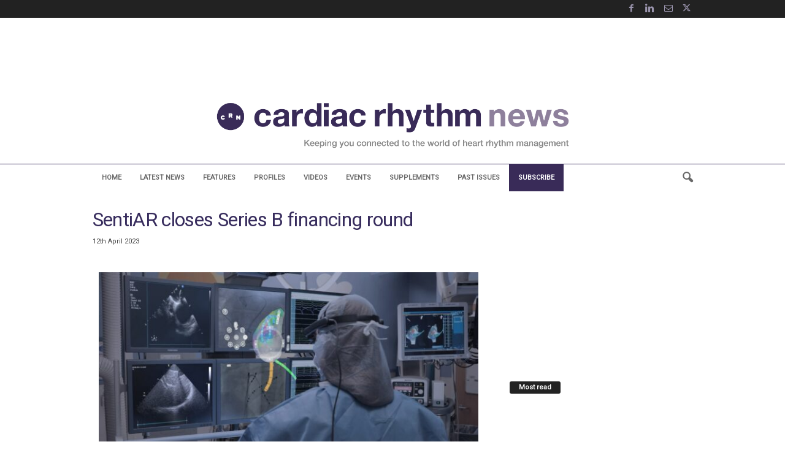

--- FILE ---
content_type: text/html; charset=utf-8
request_url: https://www.google.com/recaptcha/api2/aframe
body_size: 266
content:
<!DOCTYPE HTML><html><head><meta http-equiv="content-type" content="text/html; charset=UTF-8"></head><body><script nonce="gDWI_GVsMvpbr_cc5Mb4mQ">/** Anti-fraud and anti-abuse applications only. See google.com/recaptcha */ try{var clients={'sodar':'https://pagead2.googlesyndication.com/pagead/sodar?'};window.addEventListener("message",function(a){try{if(a.source===window.parent){var b=JSON.parse(a.data);var c=clients[b['id']];if(c){var d=document.createElement('img');d.src=c+b['params']+'&rc='+(localStorage.getItem("rc::a")?sessionStorage.getItem("rc::b"):"");window.document.body.appendChild(d);sessionStorage.setItem("rc::e",parseInt(sessionStorage.getItem("rc::e")||0)+1);localStorage.setItem("rc::h",'1769041303856');}}}catch(b){}});window.parent.postMessage("_grecaptcha_ready", "*");}catch(b){}</script></body></html>